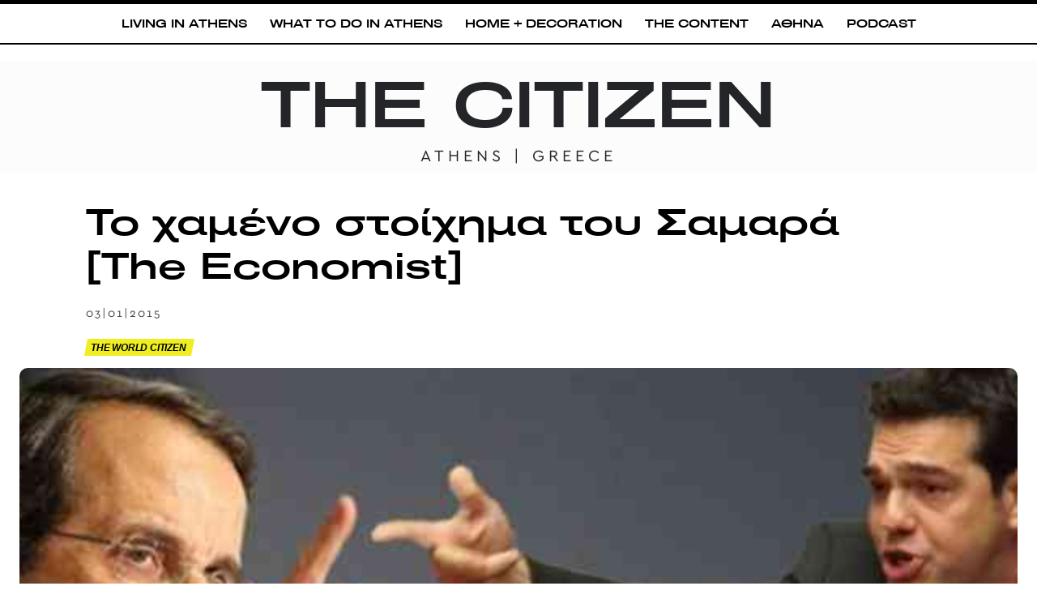

--- FILE ---
content_type: text/html; charset=utf-8
request_url: https://www.google.com/recaptcha/api2/aframe
body_size: 269
content:
<!DOCTYPE HTML><html><head><meta http-equiv="content-type" content="text/html; charset=UTF-8"></head><body><script nonce="LQw8BK338r7mc4uTEJZYUg">/** Anti-fraud and anti-abuse applications only. See google.com/recaptcha */ try{var clients={'sodar':'https://pagead2.googlesyndication.com/pagead/sodar?'};window.addEventListener("message",function(a){try{if(a.source===window.parent){var b=JSON.parse(a.data);var c=clients[b['id']];if(c){var d=document.createElement('img');d.src=c+b['params']+'&rc='+(localStorage.getItem("rc::a")?sessionStorage.getItem("rc::b"):"");window.document.body.appendChild(d);sessionStorage.setItem("rc::e",parseInt(sessionStorage.getItem("rc::e")||0)+1);localStorage.setItem("rc::h",'1769102829564');}}}catch(b){}});window.parent.postMessage("_grecaptcha_ready", "*");}catch(b){}</script></body></html>